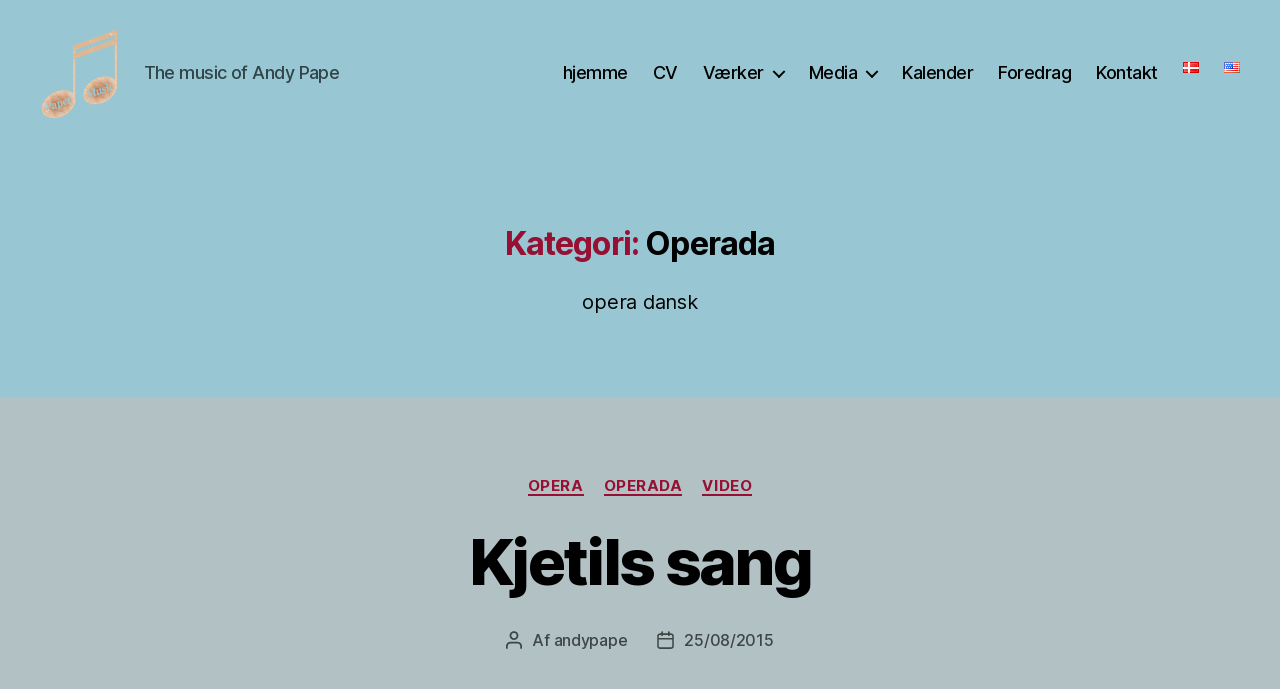

--- FILE ---
content_type: text/css
request_url: https://andypape.dk/wp-content/uploads/useanyfont/uaf.css?ver=1764334457
body_size: 85
content:
				@font-face {
					font-family: 'hand01';
					src: url('/wp-content/uploads/useanyfont/150301074338hand01.woff') format('woff');
					  font-display: auto;
				}

				.hand01{font-family: 'hand01' !important;}

						@font-face {
					font-family: 'hand02';
					src: url('/wp-content/uploads/useanyfont/150301074416hand02.woff') format('woff');
					  font-display: auto;
				}

				.hand02{font-family: 'hand02' !important;}

		